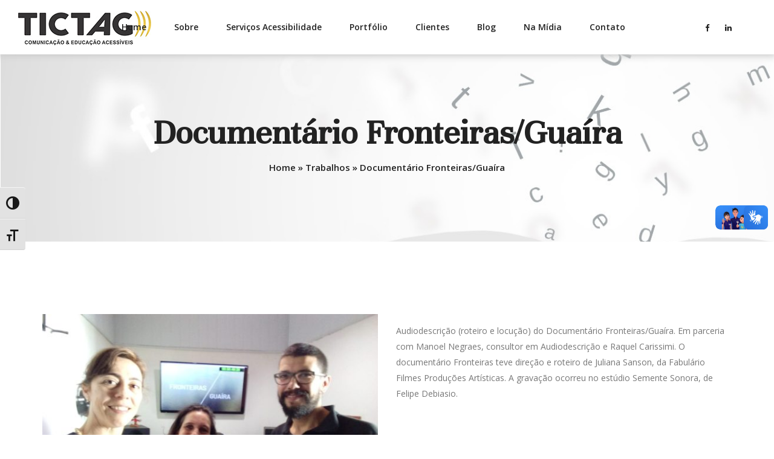

--- FILE ---
content_type: text/html; charset=UTF-8
request_url: https://www.brisateixeira.com/port/documentario-fronteiras-guaira/
body_size: 6095
content:
<!DOCTYPE html>
<!--[if IE 7]>
<html class="ie ie7" lang="pt-BR">
<![endif]-->
<!--[if IE 8]>
<html class="ie ie8" lang="pt-BR">
<![endif]-->
<!--[if !(IE 7) & !(IE 8)]><!-->
<html lang="pt-BR">
<!--<![endif]-->
<head>
	<meta charset="UTF-8">
	<meta http-equiv="X-UA-Compatible" content="IE=edge">
	<meta name="viewport" content="width=device-width, initial-scale=1">
	<meta name="viewport" content="width=device-width, initial-scale=1, maximum-scale=1">
	<title>Documentário Fronteiras/Guaíra - TICTAG</title>
	<link rel="profile" href="http://gmpg.org/xfn/11">
	<link rel="pingback" href="https://www.brisateixeira.com/xmlrpc.php">
	<link rel="stylesheet" type="text/css" media="all" href="https://www.brisateixeira.com/wp-content/themes/tictag_2018/style.css" />
	
	<meta name='robots' content='index, follow, max-image-preview:large, max-snippet:-1, max-video-preview:-1' />

	<!-- This site is optimized with the Yoast SEO plugin v16.9 - https://yoast.com/wordpress/plugins/seo/ -->
	<link rel="canonical" href="https://www.brisateixeira.com/port/documentario-fronteiras-guaira/" />
	<meta property="og:locale" content="pt_BR" />
	<meta property="og:type" content="article" />
	<meta property="og:title" content="Documentário Fronteiras/Guaíra - TICTAG" />
	<meta property="og:description" content="Clique na seta" />
	<meta property="og:url" content="https://www.brisateixeira.com/port/documentario-fronteiras-guaira/" />
	<meta property="og:site_name" content="TICTAG" />
	<meta property="article:modified_time" content="2022-02-07T16:55:19+00:00" />
	<meta property="og:image" content="http://www.brisateixeira.com/wp-content/uploads/2018/08/ESTUDIO-BRISA-TEIXEIRA-AUDIODESCRIÇÃO-AD-e1534312422534.jpeg" />
	<meta property="og:image:width" content="1024" />
	<meta property="og:image:height" content="576" />
	<meta name="twitter:card" content="summary_large_image" />
	<script type="application/ld+json" class="yoast-schema-graph">{"@context":"https://schema.org","@graph":[{"@type":"WebSite","@id":"https://www.brisateixeira.com/#website","url":"https://www.brisateixeira.com/","name":"TICTAG","description":"Comunica\u00e7\u00e3o &amp; Educa\u00e7\u00e3o Acess\u00edveis","potentialAction":[{"@type":"SearchAction","target":{"@type":"EntryPoint","urlTemplate":"https://www.brisateixeira.com/?s={search_term_string}"},"query-input":"required name=search_term_string"}],"inLanguage":"pt-BR"},{"@type":"ImageObject","@id":"https://www.brisateixeira.com/port/documentario-fronteiras-guaira/#primaryimage","inLanguage":"pt-BR","url":"https://www.brisateixeira.com/wp-content/uploads/2018/08/ESTUDIO-BRISA-TEIXEIRA-AUDIODESCRI\u00c7\u00c3O-AD-e1534312422534.jpeg","contentUrl":"https://www.brisateixeira.com/wp-content/uploads/2018/08/ESTUDIO-BRISA-TEIXEIRA-AUDIODESCRI\u00c7\u00c3O-AD-e1534312422534.jpeg","width":1024,"height":576,"caption":"Foto colorida. Brisa dentro do est\u00fadio. Est\u00e1 sentada. Usa fone de ouvido e segura na m\u00e3o esquerda folhas de papel. Fim da descri\u00e7\u00e3o."},{"@type":"WebPage","@id":"https://www.brisateixeira.com/port/documentario-fronteiras-guaira/#webpage","url":"https://www.brisateixeira.com/port/documentario-fronteiras-guaira/","name":"Document\u00e1rio Fronteiras/Gua\u00edra - TICTAG","isPartOf":{"@id":"https://www.brisateixeira.com/#website"},"primaryImageOfPage":{"@id":"https://www.brisateixeira.com/port/documentario-fronteiras-guaira/#primaryimage"},"datePublished":"2018-08-15T05:34:02+00:00","dateModified":"2022-02-07T16:55:19+00:00","breadcrumb":{"@id":"https://www.brisateixeira.com/port/documentario-fronteiras-guaira/#breadcrumb"},"inLanguage":"pt-BR","potentialAction":[{"@type":"ReadAction","target":["https://www.brisateixeira.com/port/documentario-fronteiras-guaira/"]}]},{"@type":"BreadcrumbList","@id":"https://www.brisateixeira.com/port/documentario-fronteiras-guaira/#breadcrumb","itemListElement":[{"@type":"ListItem","position":1,"name":"Home","item":"https://www.brisateixeira.com/"},{"@type":"ListItem","position":2,"name":"Trabalhos","item":"https://www.brisateixeira.com/port/"},{"@type":"ListItem","position":3,"name":"Document\u00e1rio Fronteiras/Gua\u00edra"}]}]}</script>
	<!-- / Yoast SEO plugin. -->


<link rel='dns-prefetch' href='//vlibras.gov.br' />
<link rel='dns-prefetch' href='//s.w.org' />
		<!-- This site uses the Google Analytics by ExactMetrics plugin v6.8.0 - Using Analytics tracking - https://www.exactmetrics.com/ -->
		<!-- Note: ExactMetrics is not currently configured on this site. The site owner needs to authenticate with Google Analytics in the ExactMetrics settings panel. -->
					<!-- No UA code set -->
				<!-- / Google Analytics by ExactMetrics -->
				<script type="text/javascript">
			window._wpemojiSettings = {"baseUrl":"https:\/\/s.w.org\/images\/core\/emoji\/13.1.0\/72x72\/","ext":".png","svgUrl":"https:\/\/s.w.org\/images\/core\/emoji\/13.1.0\/svg\/","svgExt":".svg","source":{"concatemoji":"https:\/\/www.brisateixeira.com\/wp-includes\/js\/wp-emoji-release.min.js?ver=5.8.12"}};
			!function(e,a,t){var n,r,o,i=a.createElement("canvas"),p=i.getContext&&i.getContext("2d");function s(e,t){var a=String.fromCharCode;p.clearRect(0,0,i.width,i.height),p.fillText(a.apply(this,e),0,0);e=i.toDataURL();return p.clearRect(0,0,i.width,i.height),p.fillText(a.apply(this,t),0,0),e===i.toDataURL()}function c(e){var t=a.createElement("script");t.src=e,t.defer=t.type="text/javascript",a.getElementsByTagName("head")[0].appendChild(t)}for(o=Array("flag","emoji"),t.supports={everything:!0,everythingExceptFlag:!0},r=0;r<o.length;r++)t.supports[o[r]]=function(e){if(!p||!p.fillText)return!1;switch(p.textBaseline="top",p.font="600 32px Arial",e){case"flag":return s([127987,65039,8205,9895,65039],[127987,65039,8203,9895,65039])?!1:!s([55356,56826,55356,56819],[55356,56826,8203,55356,56819])&&!s([55356,57332,56128,56423,56128,56418,56128,56421,56128,56430,56128,56423,56128,56447],[55356,57332,8203,56128,56423,8203,56128,56418,8203,56128,56421,8203,56128,56430,8203,56128,56423,8203,56128,56447]);case"emoji":return!s([10084,65039,8205,55357,56613],[10084,65039,8203,55357,56613])}return!1}(o[r]),t.supports.everything=t.supports.everything&&t.supports[o[r]],"flag"!==o[r]&&(t.supports.everythingExceptFlag=t.supports.everythingExceptFlag&&t.supports[o[r]]);t.supports.everythingExceptFlag=t.supports.everythingExceptFlag&&!t.supports.flag,t.DOMReady=!1,t.readyCallback=function(){t.DOMReady=!0},t.supports.everything||(n=function(){t.readyCallback()},a.addEventListener?(a.addEventListener("DOMContentLoaded",n,!1),e.addEventListener("load",n,!1)):(e.attachEvent("onload",n),a.attachEvent("onreadystatechange",function(){"complete"===a.readyState&&t.readyCallback()})),(n=t.source||{}).concatemoji?c(n.concatemoji):n.wpemoji&&n.twemoji&&(c(n.twemoji),c(n.wpemoji)))}(window,document,window._wpemojiSettings);
		</script>
		<style type="text/css">
img.wp-smiley,
img.emoji {
	display: inline !important;
	border: none !important;
	box-shadow: none !important;
	height: 1em !important;
	width: 1em !important;
	margin: 0 .07em !important;
	vertical-align: -0.1em !important;
	background: none !important;
	padding: 0 !important;
}
</style>
	<link rel='stylesheet' id='wp-block-library-css'  href='https://www.brisateixeira.com/wp-includes/css/dist/block-library/style.min.css?ver=5.8.12' type='text/css' media='all' />
<link rel='stylesheet' id='contact-form-7-css'  href='https://www.brisateixeira.com/wp-content/plugins/contact-form-7/includes/css/styles.css?ver=5.4.2' type='text/css' media='all' />
<link rel='stylesheet' id='ui-font-css'  href='https://www.brisateixeira.com/wp-content/plugins/wp-accessibility/toolbar/fonts/css/a11y-toolbar.css?ver=5.8.12' type='text/css' media='all' />
<link rel='stylesheet' id='ui-a11y-css'  href='https://www.brisateixeira.com/wp-content/plugins/wp-accessibility/toolbar/css/a11y.css?ver=5.8.12' type='text/css' media='all' />
<link rel='stylesheet' id='ui-fontsize.css-css'  href='https://www.brisateixeira.com/wp-content/plugins/wp-accessibility/toolbar/css/a11y-fontsize.css?ver=5.8.12' type='text/css' media='all' />
<link rel='stylesheet' id='wpa-style-css'  href='https://www.brisateixeira.com/wp-content/plugins/wp-accessibility/css/wpa-style.css?ver=5.8.12' type='text/css' media='all' />
<link rel='stylesheet' id='bootstrapcss-css'  href='https://www.brisateixeira.com/wp-content/themes/tictag_2018/css/bootstrap.css' type='text/css' media='all' />
<link rel='stylesheet' id='responsive-css'  href='https://www.brisateixeira.com/wp-content/themes/tictag_2018/css/responsive.css' type='text/css' media='all' />
<link rel='stylesheet' id='maincss-css'  href='https://www.brisateixeira.com/wp-content/themes/tictag_2018/css/style.css' type='text/css' media='all' />
<script type='text/javascript' src='https://vlibras.gov.br/app/vlibras-plugin.js?ver=1.0' id='vlibrasjs-js'></script>
<script type='text/javascript' id='vlibrasjs-js-after'>
try{vlibrasjs.load({ async: true });}catch(e){}
</script>
<script type='text/javascript' src='https://www.brisateixeira.com/wp-includes/js/jquery/jquery.min.js?ver=3.6.0' id='jquery-core-js'></script>
<script type='text/javascript' src='https://www.brisateixeira.com/wp-includes/js/jquery/jquery-migrate.min.js?ver=3.3.2' id='jquery-migrate-js'></script>
<link rel="https://api.w.org/" href="https://www.brisateixeira.com/wp-json/" /><link rel="EditURI" type="application/rsd+xml" title="RSD" href="https://www.brisateixeira.com/xmlrpc.php?rsd" />
<link rel="wlwmanifest" type="application/wlwmanifest+xml" href="https://www.brisateixeira.com/wp-includes/wlwmanifest.xml" /> 
<meta name="generator" content="WordPress 5.8.12" />
<link rel='shortlink' href='https://www.brisateixeira.com/?p=629' />
<link rel="alternate" type="application/json+oembed" href="https://www.brisateixeira.com/wp-json/oembed/1.0/embed?url=https%3A%2F%2Fwww.brisateixeira.com%2Fport%2Fdocumentario-fronteiras-guaira%2F" />
<link rel="alternate" type="text/xml+oembed" href="https://www.brisateixeira.com/wp-json/oembed/1.0/embed?url=https%3A%2F%2Fwww.brisateixeira.com%2Fport%2Fdocumentario-fronteiras-guaira%2F&#038;format=xml" />

<style type='text/css'>
	
		.wpa-visible-ltr#skiplinks a,  .wpa-visible-ltr#skiplinks a:visited { background-color: #fff; box-shadow:  0 0 2px 2px rgba(0, 0, 0, 0.2); clip: auto; color: #333; display: block; font-weight: 600; height: auto; line-height: normal; padding: 15px 23px 14px; position: absolute; left: 6px; top: 7px; text-decoration: none; text-transform: none; width: auto; z-index: 100000; }
		.wpa-visible-ltr#skiplinks a:active, .wpa-visible-ltr#skiplinks a:hover, .wpa-visible-ltr#skiplinks a:focus { background-color: #f1f1f1; box-shadow: 0 0 2px 2px rgba(0, 0, 0, 0.6); clip: auto; color: #0073aa; display: block; font-weight: 600; height: auto; line-height: normal; padding: 15px 23px 14px; position: absolute; left: 6px; top: 7px; text-decoration: none; text-transform: none; width: auto; z-index: 100000;  }
		
</style>	
	<link rel="shortcut icon" href="https://www.brisateixeira.com/wp-content/themes/tictag_2018/images/favicon.ico" type="image/x-icon">
	<link rel="icon" href="https://www.brisateixeira.com/wp-content/themes/tictag_2018/images/favicon.ico" type="image/x-icon">
	
</head>

<body class="port-template-default single single-port postid-629">
<div id="fb-root"></div>
<script>(function(d, s, id) {
  var js, fjs = d.getElementsByTagName(s)[0];
  if (d.getElementById(id)) return;
  js = d.createElement(s); js.id = id;
  js.src = 'https://connect.facebook.net/pt_BR/sdk.js#xfbml=1&version=v2.11';
  fjs.parentNode.insertBefore(js, fjs);
}(document, 'script', 'facebook-jssdk'));</script>

	<div class="header-top"></div>
	
	
	<!--Main Header-->
    <header class="main-header sticky-header">
        <div class="container-fluid clearfix">
            <div class="logo">
                <figure>
                    <a href="https://www.brisateixeira.com/" title="TICTAG"><img src="https://www.brisateixeira.com/wp-content/themes/tictag_2018/images/tictag-logo.jpg" alt="TICTAG"></a>
                </figure>
            </div>
            <nav class="main-menu">
                <div class="navbar-header">
                    <!-- Toggle Button -->      
                    <button type="button" class="navbar-toggle" data-toggle="collapse" data-target=".navbar-collapse">
                        <span class="icon-bar"></span>
                        <span class="icon-bar"></span>
                        <span class="icon-bar"></span>
                    </button>
                </div>           
                <div class="navbar-collapse collapse clearfix">
                    <ul class="navigation clearfix"><li><a href="https://www.brisateixeira.com/" title="Home">Home</a></li><li><a href="https://www.brisateixeira.com/sobre/" title="Sobre">Sobre</a></li><li><a href="https://www.brisateixeira.com/servicos/" title="Serviços acessibilidade">Serviços acessibilidade</a></li><li><a href="https://www.brisateixeira.com/portfolio/" title="Portfólio">Portfólio</a></li><li><a href="https://www.brisateixeira.com/clientes/" title="Clientes">Clientes</a></li><li><a href="https://www.brisateixeira.com/blog/" title="Blog">Blog</a></li><li><a href="https://www.brisateixeira.com/artigos/" title="Na mídia">Na mídia</a></li><li><a href="https://www.brisateixeira.com/contato/" title="Contato">Contato</a></li></ul>                </div>                    
            </nav>
			            <div class="link-button">
                <ul class="social-links">
                    					<li><a href="https://www.facebook.com/tictagcomunicacao/" target="_blank" title="Facebook"><i class="fa fa-facebook" aria-hidden="true"></i></a></li>
                    					<li><a href="https://www.linkedin.com/in/brisa-teixeira/" target="_blank" title="LinkedIn"><i class="fa fa-linkedin" aria-hidden="true"></i></a></li>
                                    </ul>
            </div>
			        </div>
    </header>
    <!--End Main Header -->
	
	
	 <!--Page Title-->
    <section class="page-title" style="background: url(https://www.brisateixeira.com/wp-content/uploads/2018/06/LETRAS-LIVROS-2.png);">
        <div class="container text-center">
            <div class="title">
                <h1>Documentário Fronteiras/Guaíra</h1>
            </div>
			<p id="breadcrumbs" class="title-manu"><span><span><a href="https://www.brisateixeira.com/">Home</a> » <span><a href="https://www.brisateixeira.com/port/">Trabalhos</a> » <span class="breadcrumb_last" aria-current="page">Documentário Fronteiras/Guaíra</span></span></span></span></p>        </div>
    </section>
    <!--End Page Title-->
	
	<!--Gallery Details-->
    <section class="gallery-details">
        <div class="container">
            <div class="col-lg-6 col-md-12 col-xs-12">
                
                    					<div class="image-box">
					<figure>
                        <a href="https://www.brisateixeira.com/wp-content/uploads/2018/08/ESTUDIO-BRISA-TEIXEIRA-AUDIODESCRIÇÃO-JU-SANSON-e1534310727262.jpeg" title="Ampliar" rel="galeria" class="lightbox-image"><img src="https://www.brisateixeira.com/wp-content/uploads/2018/08/ESTUDIO-BRISA-TEIXEIRA-AUDIODESCRIÇÃO-JU-SANSON-570x350.jpeg"></a>
                    </figure>
					</div>
					                
            </div>
            <div class="col-lg-6 col-md-12 col-xs-12">
                <div class="image-text">
                                        <div class="text">
						                        <p>Audiodescrição (roteiro e locução) do Documentário Fronteiras/Guaíra. Em parceria com Manoel Negraes, consultor em Audiodescrição e Raquel Carissimi. O documentário Fronteiras teve direção e roteiro de Juliana Sanson, da Fabulário Filmes Produções Artísticas. A gravação ocorreu no estúdio Semente Sonora, de Felipe Debiasio.</p>
<p>&nbsp;</p>
<p>&nbsp;</p>
                    </div>                        
                    <ul class="info">
						                        <li class="item">
                            <div class="link-btn">
                                <a href="https://www.brisateixeira.com/contato/" class="btn-style-one" title="Entre em contato">Entre em contato</a>
                            </div>
                        </li>                            
                    </ul>
                </div>
            </div>
        </div>
    </section>
    <!--End Gallery Details-->
	
	

	<!-- Contact Section -->
	    <section class="contact-section">
        <div class="container">
            <div class="row">
                <div class="col-lg-6 col-md-12 col-xs-12">
                    <div class="left-side">
                         <img src="https://www.brisateixeira.com/wp-content/uploads/2018/05/CAPA-BRISA-TEIXEIRA-770x295.png" alt="Entre em contato" class="img-responsive">
                    </div>
                </div>
                <div class="col-lg-6 col-md-12 col-xs-12">
                    <div class="right-side">
                        						<div class="text">
                            <p>Prestação de serviços na área de acessibilidade para pessoas com deficiência visual Audiodescrição (AD) e Legendagem para Surdos e Ensurdecidos (LSE).  Assessoria e Consultoria Editorial (preparação de originais, revisão crítica e ortográfica, ISBN, ficha catalográfica e direitos autorais). Assessoria de Imprensa na área editorial, educacional e gastronômica. Atualização de redes sociais.  </p>
                        </div>
						                        <ul>
							                            <li><i class="fa fa-map-marker" aria-hidden="true"></i>Rua Curupaitis, 704 - sala 302. CEP 80.310-180. Santa Quitéria - Curitiba-PR</li>
							                            <li><i class="fa fa-phone" aria-hidden="true"></i>41 9.9826-2030</li>
							                            <li><a href="mailto:brisateixeiraad@gmail.com" title="brisateixeiraad@gmail.com"><i class="fa fa-envelope" aria-hidden="true"></i>brisateixeiraad@gmail.com</a></li>
							                        </ul>
                    </div>
                </div>
            </div>
        </div>
    </section>
    <!-- End Contact Section -->
	
	<!--Subscribe Section-->
	    <section class="subscribe-section">
        <div class="container">
            <div class="text-area">
                <ul class="social-links text-center">
                    					<li><a href="https://www.facebook.com/tictagcomunicacao/" target="_blank" title="Facebook"><i class="fa fa-facebook" aria-hidden="true"></i></a></li>
                    					<li><a href="https://www.linkedin.com/in/brisa-teixeira/" target="_blank" title="LinkedIn"><i class="fa fa-linkedin" aria-hidden="true"></i></a></li>
                                    </ul>
            </div>                
        </div>
    </section>
	    <!--End Subscribe Section-->
	
	<!--main-footer-->
    <footer class="footer-bottom">
        <div class="container clearfix">
            <div class="left-side pull-left">
                <img src="https://www.brisateixeira.com/wp-content/themes/tictag_2018/images/tictag-logo.jpg" alt="TICTAG">
            </div>
            <div class="copyright-text pull-right">
                <p>© 2018 Tic Tag. Todos os direitos reservados.</p>
            </div>
        </div>
    </footer>
    <!--End main-footer-->

</div>
<!--End pagewrapper-->

    <div vw class="enabled">
      <div vw-access-button class="active"></div>
        <div vw-plugin-wrapper>
      <div class="vw-plugin-top-wrapper"></div>
    </div>
  </div>
  <script>
    new window.VLibras.Widget('https://vlibras.gov.br/app');
  </script>
  <script type='text/javascript' src='https://www.brisateixeira.com/wp-includes/js/dist/vendor/regenerator-runtime.min.js?ver=0.13.7' id='regenerator-runtime-js'></script>
<script type='text/javascript' src='https://www.brisateixeira.com/wp-includes/js/dist/vendor/wp-polyfill.min.js?ver=3.15.0' id='wp-polyfill-js'></script>
<script type='text/javascript' id='contact-form-7-js-extra'>
/* <![CDATA[ */
var wpcf7 = {"api":{"root":"https:\/\/www.brisateixeira.com\/wp-json\/","namespace":"contact-form-7\/v1"}};
/* ]]> */
</script>
<script type='text/javascript' src='https://www.brisateixeira.com/wp-content/plugins/contact-form-7/includes/js/index.js?ver=5.4.2' id='contact-form-7-js'></script>
<script type='text/javascript' id='wpa-toolbar-js-extra'>
/* <![CDATA[ */
var wpa = {"location":"body","is_rtl":" ltr","is_right":" left","responsive":"a11y-non-responsive ","contrast":"Alternar Alto Contraste","grayscale":"Alternar Escala de Cinza","fontsize":"Alternar Tamanho da Fonte","enable_grayscale":"false","enable_fontsize":"true","enable_contrast":"true"};
/* ]]> */
</script>
<script type='text/javascript' src='https://www.brisateixeira.com/wp-content/plugins/wp-accessibility/js/wpa-toolbar.js?ver=1.0' id='wpa-toolbar-js'></script>
<script type='text/javascript' id='ui-a11y-js-extra'>
/* <![CDATA[ */
var wpa11y = {"path":"https:\/\/www.brisateixeira.com\/wp-content\/plugins\/wp-accessibility\/toolbar\/css\/a11y-contrast.css"};
/* ]]> */
</script>
<script type='text/javascript' src='https://www.brisateixeira.com/wp-content/plugins/wp-accessibility/toolbar/js/a11y.js?ver=1.0' id='ui-a11y-js'></script>
<script type='text/javascript' id='longdesc.button-js-extra'>
/* <![CDATA[ */
var wparest = {"url":"https:\/\/www.brisateixeira.com\/wp-json\/wp\/v2\/media","text":"<span>Long Description<\/span>"};
/* ]]> */
</script>
<script type='text/javascript' src='https://www.brisateixeira.com/wp-content/plugins/wp-accessibility/js/longdesc.button.js?ver=1.0' id='longdesc.button-js'></script>
<script type='text/javascript' src='https://www.brisateixeira.com/wp-content/plugins/wp-accessibility/js/current-menu-item.js?ver=1.0' id='current.menu-js'></script>
<script type='text/javascript' src='https://www.brisateixeira.com/wp-content/themes/tictag_2018/js/bootstrap.min.js' id='bootstrapjs-js'></script>
<script type='text/javascript' src='https://www.brisateixeira.com/wp-content/themes/tictag_2018/js/jquery.fancybox.pack.js' id='fancyboxjs-js'></script>
<script type='text/javascript' src='https://www.brisateixeira.com/wp-content/themes/tictag_2018/js/jquery.fancybox-media.js' id='fancyboxjmedia-js'></script>
<script type='text/javascript' src='https://www.brisateixeira.com/wp-content/themes/tictag_2018/js/html5lightbox.js' id='lightboxjs-js'></script>
<script type='text/javascript' src='https://www.brisateixeira.com/wp-content/themes/tictag_2018/js/isotope.js' id='isotope-js'></script>
<script type='text/javascript' src='https://www.brisateixeira.com/wp-content/themes/tictag_2018/assets/revolution/js/jquery.themepunch.tools.min.js' id='revtools-js'></script>
<script type='text/javascript' src='https://www.brisateixeira.com/wp-content/themes/tictag_2018/assets/revolution/js/jquery.themepunch.revolution.min.js' id='revmain-js'></script>
<script type='text/javascript' src='https://www.brisateixeira.com/wp-content/themes/tictag_2018/assets/revolution/js/extensions/revolution.extension.actions.min.js' id='revactions-js'></script>
<script type='text/javascript' src='https://www.brisateixeira.com/wp-content/themes/tictag_2018/assets/revolution/js/extensions/revolution.extension.carousel.min.js' id='revcarousel-js'></script>
<script type='text/javascript' src='https://www.brisateixeira.com/wp-content/themes/tictag_2018/assets/revolution/js/extensions/revolution.extension.kenburn.min.js' id='revkenburn-js'></script>
<script type='text/javascript' src='https://www.brisateixeira.com/wp-content/themes/tictag_2018/assets/revolution/js/extensions/revolution.extension.layeranimation.min.js' id='revlayer-js'></script>
<script type='text/javascript' src='https://www.brisateixeira.com/wp-content/themes/tictag_2018/assets/revolution/js/extensions/revolution.extension.migration.min.js' id='revmigration-js'></script>
<script type='text/javascript' src='https://www.brisateixeira.com/wp-content/themes/tictag_2018/assets/revolution/js/extensions/revolution.extension.navigation.min.js' id='revnav-js'></script>
<script type='text/javascript' src='https://www.brisateixeira.com/wp-content/themes/tictag_2018/assets/revolution/js/extensions/revolution.extension.parallax.min.js' id='revparallax-js'></script>
<script type='text/javascript' src='https://www.brisateixeira.com/wp-content/themes/tictag_2018/assets/revolution/js/extensions/revolution.extension.slideanims.min.js' id='revanims-js'></script>
<script type='text/javascript' src='https://www.brisateixeira.com/wp-content/themes/tictag_2018/assets/revolution/js/extensions/revolution.extension.video.min.js' id='revvideo-js'></script>
<script type='text/javascript' src='https://www.brisateixeira.com/wp-content/themes/tictag_2018/js/owl.carousel.min.js' id='owlcarousel-js'></script>
<script type='text/javascript' src='https://www.brisateixeira.com/wp-content/themes/tictag_2018/js/validate.js' id='validate-js'></script>
<script type='text/javascript' src='https://www.brisateixeira.com/wp-content/themes/tictag_2018/js/wow.js' id='wow-js'></script>
<script type='text/javascript' src='https://www.brisateixeira.com/wp-content/themes/tictag_2018/js/jquery.appear.js' id='appear-js'></script>
<script type='text/javascript' src='https://www.brisateixeira.com/wp-content/themes/tictag_2018/js/jquery.countTo.js' id='countto-js'></script>
<script type='text/javascript' src='https://www.brisateixeira.com/wp-content/themes/tictag_2018/js/script.js' id='mainjs-js'></script>
<script type='text/javascript' src='https://www.brisateixeira.com/wp-includes/js/wp-embed.min.js?ver=5.8.12' id='wp-embed-js'></script>

<script type='text/javascript'>
//<![CDATA[
(function( $ ) { 'use strict';
	
	$('a').removeAttr('target');
	
	$('input,a,select,textarea,button').removeAttr('tabindex');
	
}(jQuery));
//]]>
</script>
</body>
</html>


--- FILE ---
content_type: text/css
request_url: https://www.brisateixeira.com/wp-content/themes/tictag_2018/style.css
body_size: 106
content:
/*
Theme Name: TicTag
Description: Tema desenvolvido para o site TicTag.
Version: 1.0
Text Domain: tictag

*/


--- FILE ---
content_type: text/css
request_url: https://www.brisateixeira.com/wp-content/themes/tictag_2018/css/responsive.css
body_size: 1231
content:
/*  Theme HTML Template */

@media only screen and (min-width: 768px){
	.main-menu .navigation > li > ul,
	.main-menu .navigation > li > ul > li > ul{
		display:block !important;
		visibility:hidden;
		opacity:0;
	}
}

@media only screen and (max-width: 1200px){
	.blog-section.style-three .right-side{
		margin-left: 0px !important;
	}
}

@media only screen and (max-width: 1199px){
	.main-header .logo {
	    position: relative !important;
	    top: 20px;
	    left: 0px !important;
	    margin-bottom: 20px;
	    display: block;
	    text-align: center;
	}
	.main-header {
		padding: 0px !important;
	}
	.main-header .main-menu {
	    text-align: left !important;
	}
	.main-header .link-button {
	    top: 90px !important;
	    right: 20px !important;
	}
	.gallery-section .item{
		margin: 0px !important;
	}
	.testimonials-section .item .text-area{
		margin-bottom: 40px;
	}
	.gallery-section .item{
		margin-bottom: 20px !important;
	}
	.choose-us .causes-progress{
		margin-top: 40px;
		margin-left: 0px !important;
	}
	.contact-section .right-side{
		margin-top: 20px;
		margin-left: 0px !important;
	}
	.blog-section.style-three .right-side{
		margin-top: 40px !important;
	}
}

@media only screen and (max-width: 991px){
	.fact-counter .counter-column:nth-child(2) .item:before{
		display: none;
	}
	.testimonials-section .owl-nav{
		display: none;
	}
}

@media only screen and (max-width: 810px){
	.main-header .logo{
		position: relative !important;
		text-align: left !important;
	}
	.main-header .link-button{
		top: 32px !important;
	}
}
@media only screen and (max-width: 767px){
	.main-header .main-menu{
		position: absolute !important;
		top: 0px !important;
	}
	.main-header .link-button{
		top: 25px !important;
	}
	.main-header .logo{
		position: relative !important;
		text-align: center !important;
		top: 10px !important;
	}

	.rev_slider_wrapper .image-6{
		display: none !important;
	}
	.fact-counter .item:before{
		display: none !important;
	}
	.main-header{
		padding: 10px 50px !important;
	}
	.main-menu .navbar-header{
		position:relative;
		float:none;
		display: block;
		text-align: right;
		width:100%;
		padding:12px 0px;
		z-index:12;
	}
	.main-menu .navbar-header .navbar-toggle {
	    display: block;
	    border: 1px solid #ffffff;
	    float: left;
	    height: 50px;
	    width: 50px;
	    padding-left: 12px;
	    text-align: center;
	    margin: 0px 0px 0px 0px;
	    border-radius: 0px;
	    background: #222222;
	}	
	.main-menu .navbar-header .navbar-toggle .icon-bar{
		background:#ffffff;	
	}	
	.main-menu .navbar-collapse > .navigation{
		float:none !important;
		width: 100% !important;
		border: 1px solid #000000;
	}
	.main-menu .navbar-collapse > .navigation > li{
		margin:0px !important;
		float:none !important;
		width:100%;
		padding-right: 0px !important;
	}	
	.main-menu .navigation > li > a,
	.main-menu .navigation > li > ul:before{
		border:none;	
	}	
	.main-menu .navbar-collapse > .navigation > li > a{
		padding:10px 10px !important;
		border:none !important;
	}	
	.main-menu .navigation li.dropdown > a:after,
	.main-menu .navigation > li.dropdown > a:before,
	.main-menu .navigation > li > ul > li > a::before,
	.main-menu .navigation > li > ul > li > ul > li > a::before{
		color:#ffffff !important;
		right:15px;
		font-size:16px;
		display:none !important;
	}	
	.main-menu .navbar-collapse > .navigation > li > ul,
	.main-menu .navbar-collapse > .navigation > li > ul > li > ul{
		position:relative;
		border:none;
		float:none;
		visibility:visible;
		opacity:1;
		display:none;
		margin:0px;
		left:auto !important;
		right:auto !important;
		top:auto !important;
		width:100%;
		background:#e4b700;
		-webkit-border-radius:0px;
		-ms-border-radius:0px;
		-o-border-radius:0px;
		-moz-border-radius:0px;
		border-radius:0px;
		transition:none !important;
		-webkit-transition:none !important;
		-ms-transition:none !important;
		-o-transition:none !important;
		-moz-transition:none !important;
	}		
	.main-menu .navbar-collapse > .navigation > li > ul,
	.main-menu .navbar-collapse > .navigation > li > ul > li > ul{
		border-top:1px solid rgba(255,255,255,1) !important;	
	}	
	.main-menu .navbar-collapse > .navigation > li,
	.main-menu .navbar-collapse > .navigation > li > ul > li,
	.main-menu .navbar-collapse > .navigation > li > ul > li > ul > li{
		border-top: 1px solid rgb(57, 51, 51) !important;
		opacity:1 !important;
		top:0px !important;
		left:0px !important;
		visibility:visible !important;
	}	
	.main-menu .navbar-collapse > .navigation > li:first-child{
		border:none;	
	}	
	.main-menu .navbar-collapse > .navigation > li > a,
	.main-menu .navbar-collapse > .navigation > li > ul > li > a,
	.main-menu .navbar-collapse > .navigation > li > ul > li > ul > li > a{
		padding: 15px 10px !important;
		line-height: 22px;
		color:#ffffff;
		background: #000000;
		text-align: left;
	}	
	.main-menu .navbar-collapse > .navigation > li > a:hover,
	.main-menu .navbar-collapse > .navigation > li > a:active,
	.main-menu .navbar-collapse > .navigation > li > a:focus{
		background: #1cc9ce;
	}	
	.main-menu .navbar-collapse > .navigation > li:hover > a,
	.main-menu .navbar-collapse > .navigation > li > ul > li:hover > a,
	.main-menu .navbar-collapse > .navigation > li > ul > li > ul > li:hover > a,
	.main-menu .navbar-collapse > .navigation > li.current > a,
	.main-menu .navbar-collapse > .navigation > li.current-menu-item > a{
		background: #ffffff;
		color: #222222!important;
	}
	.main-menu .navbar-collapse > .navigation li.dropdown:after,
	.main-menu .navigation > li > ul:before{
		display:none !important;	
	}
	.main-menu .navbar-collapse > .navigation li.dropdown .dropdown-btn {
	    display: block;
	    position: absolute;
	    right: 15px;
	    top: 12px;
	    color: #ffffff;
	}
	.main-menu .navbar-collapse > .navigation li.current .dropdown-btn,
	.main-menu .navbar-collapse > .navigation li:hover .dropdown-btn{
		color: #222222;
	}
}

@media only screen and (max-width: 600px){
	.main-header .link-button{
		display: none;
	}
	.main-header .main-menu{
		left: 10px !important;
	}
	.main-header .logo{
		right: 20px !important;
		text-align: right;
	}
	.rev_slider_wrapper .image-4{
		display: none !important;
	}
	.rev_slider_wrapper .image-6{
		display: none !important;
	}
	.post-filter li{
		margin-bottom: 10px;
		display: block !important;
	}
	.post-filter li span{
		padding-left: 0px !important;
	}
}
@media only screen and (max-width: 400px){
	.rev_slider_wrapper .image-4{
		display: none !important;
	}
	.fact-counter .item:before{
		display: none;
	}
	.footer-bottom .copyright-text{
		float: left !important;
	}
}

--- FILE ---
content_type: text/css
request_url: https://www.brisateixeira.com/wp-content/themes/tictag_2018/css/style.css
body_size: 6386
content:
/* Digency HTML5 Template */


/************ TABLE OF CONTENTS ***************

1.  Google Fonts
2.  Reset
3.  Global
4.  Scroll To Top
5.  Preloader
6.  Search Popup
7.  Main Header
8.  Rev Slider Wrapper
9.  Wellcome Section
10. Fact Counter Section
11. Testimonials Section
12. Gallery Section / Style Two / Style Three
13. Choose Us
14. Cta Section
15. Team Section / Style Two
16. Sponsors Logos Style
17. Blog Section / Style Two / Style Three
18. Contact Section / Style Two
19. Map Section
20. Subscribe Section / Style Two
21. Footer Bottom
22. Page Title
23. Gallery Details

**********************************************/


/*** 

====================================================================
	Google Fonts
====================================================================

***/

@import url('https://fonts.googleapis.com/css?family=Open+Sans:400,400i,600');
@import url('https://fonts.googleapis.com/css?family=Unna');


/*** 

====================================================================
	Reset
====================================================================

***/

@import url('font-awesome.min.css');
@import url('flaticon.css');
@import url('animate.css');
@import url('owl.css');
@import url('bootstrap.min.css');
@import url('jquery.bxslider.css');
@import url('jquery-ui.css');
@import url(../assets/revolution/css/settings.css);
@import url(../assets/revolution/css/layers.css);
@import url(../assets/revolution/css/navigation.css);
@import url('jquery.fancybox.css');
@import url('hover.css');


@media (min-width:1200px) {
  .container {
    padding: 0px;
  }
}

* {
	margin:0px;
	padding:0px;
	border:none;
	outline:none;
}

/*** 

====================================================================
	Global style
====================================================================

***/

body {
	font-size:15px;
	color:#777777;
	line-height:1.8em;
	font-weight:400;
	background:#ffffff;
	background-size:cover;
	background-repeat:no-repeat;
	background-position:center top;
	-webkit-font-smoothing: antialiased;
}
.page-wrapper{
	overflow: hidden;
}
a{
	text-decoration:none;
	cursor:pointer;
	font-family: 'Open Sans', sans-serif;
}
a:hover,a:focus,a:visited{
	text-decoration:none;
	outline:none;
}
h1,h2,h3,h4,h5,h6{
	margin:0px;
	font-family: 'Unna', serif;
}
input,button,select,textarea{
	font-family: 'Open Sans', sans-serif;
}
p{
	position:relative;
	font-size: 14px;
	line-height:1.8em;
	font-family: 'Open Sans', sans-serif;
}
.strike-through{
	text-decoration:line-through;	
}
.auto-container{
	position:static;
	max-width:1200px;
	padding:0px 15px;
	margin:0 auto;
}
.small-container{
	max-width:680px;
	margin:0 auto;
}
.page-wrapper{
	position:relative;
	margin:0 auto;
	width:100%;
	min-width:300px;	
}
ul,li{
	list-style:none;
	padding:0px;
	margin:0px;
	font-family: 'Open Sans', sans-serif;
}
.anim-3,.anim-3-all *{
	transition:all 0.3s ease;
	-moz-transition:all 0.3s ease;
	-webkit-transition:all 0.3s ease;
	-ms-transition:all 0.3s ease;
	-o-transition:all 0.3s ease;	
}
.anim-5,.anim-5-all *{
	transition:all 0.5s ease;
	-moz-transition:all 0.5s ease;
	-webkit-transition:all 0.5s ease;
	-ms-transition:all 0.5s ease;
	-o-transition:all 0.5s ease;	
}
.anim-7,.anim-7-all *{
	transition:all 0.7s ease;
	-moz-transition:all 0.7s ease;
	-webkit-transition:all 0.7s ease;
	-ms-transition:all 0.7s ease;
	-o-transition:all 0.7s ease;	
}
::-webkit-input-placeholder { /* WebKit, Blink, Edge */
    color:    #222222;
}
:-moz-placeholder { /* Mozilla Firefox 4 to 18 */
   color:    #222222;
   opacity:  1;
}
::-moz-placeholder { /* Mozilla Firefox 19+ */
   color:    #222222;
   opacity:  1;
}
:-ms-input-placeholder { /* Internet Explorer 10-11 */
   color:    #222222;
}
::-ms-input-placeholder { /* Microsoft Edge */
   color:    #222222;
}
.btn-style-one{
	font-size: 14px;
	color: #222222;
	line-height: 29px;
	font-weight: 600;
	padding: 8px 24px;
	letter-spacing: 1px;
	text-transform: uppercase;
	display: inline-block;
	/*transition:all 0.5s ease;
	-moz-transition:all 0.5s ease;
	-webkit-transition:all 0.5s ease;
	-ms-transition:all 0.5s ease;
	-o-transition:all 0.5s ease;*/
	border: 1px solid transparent;
	/*background: #222222;*/
	background: #dab83c;
	background: -moz-linear-gradient(top, #dab83c 0%, #ecd44e 50%, #dab83c 100%);
	background: -webkit-linear-gradient(top, #dab83c 0%,#ecd44e 50%,#dab83c 100%);
	background: linear-gradient(to bottom, #dab83c 0%,#ecd44e 50%,#dab83c 100%);
	filter: progid:DXImageTransform.Microsoft.gradient( startColorstr='#dab83c', endColorstr='#dab83c',GradientType=0 );
	
}
.btn-style-one:hover{
	color: #222222;
	border: 1px solid #dab83c;
	background: #dab83c;
	/*transition:all 0.5s ease;
	-moz-transition:all 0.5s ease;
	-webkit-transition:all 0.5s ease;
	-ms-transition:all 0.5s ease;
	-o-transition:all 0.5s ease;*/
}
.section-title {
	position: relative;
}
.section-title:before {
	position: absolute;
	bottom: 0px;
	left: 50%;
	width: 50px;
	height: 2px;
	content: '';
	background: #dab83c;
	margin-left: -25px;
}
.section-title h2{
	font-size: 46px;
	font-weight: 400;
	line-height: 65px;
	color: #222222;
	padding-bottom: 15px;
}
.section-title h2 strong {color:#e4b656;}
.section-title p{
	font-size: 17px;
	font-weight: 400;
	line-height: 28px;
	color: #777777;
}

div.paginacao {margin-top:50px; text-align:center;}
	div.paginacao .wp-pagenavi {display:inline-block; overflow:hidden;}
	div.paginacao span.pages {display:none;}
	div.paginacao a,
	div.paginacao span.extend {display:inline-block; font-size:14px; color:#000; text-decoration:none; margin:0 5px; padding:0 10px; line-height:30px;}
	div.paginacao a:hover {color:#FFF; background:#000;}
	div.paginacao span.current {display:inline-block; font-size:14px; color:#FFF; margin:0 5px; line-height:30px; background:#000; padding:0 10px}

/*** 

====================================================================
	Preloader style
====================================================================

***/

.preloader{ 
	position:fixed; 
	left:0px; 
	top:0px; 
	height:100%; 
	width: 100%; 
	z-index:99999; 
	background-color:#ffffff; 
	background-position:center center; 
	background-repeat:no-repeat; 
	background-image:url(../images/icons/preloader.gif);
}

/*** 

====================================================================
	Scroll To Top style
====================================================================

***/

.scroll-to-top{
	position:fixed;
	bottom: 160px;
	right: 70px;
	color:#ffffff;
	font-size:24px;
	line-height: 40px;
	width: 45px;
	height: 45px;
	border: 1px solid #000000;
	background: #000000;
	text-align:center;
	z-index:100;
	cursor:pointer;
	display:none;
	transition:all 500ms ease;
	-moz-transition:all 500ms ease;
	-webkit-transition:all 500ms ease;
	-ms-transition:all 500ms ease;
	-o-transition:all 500ms ease;
}
.scroll-to-top:hover {
    background: #ffffff;
    color: #000000;
    border-color: #000000;
    transition: all 500ms ease;
}


/*** 

====================================================================
  Search Popup
====================================================================

***/

.search_option {
	position: relative;
	float: left;
	margin-right: 20px;
}
.search_option:before{
	position: absolute;
	content: '';
	height: 17px;
	top: 6px;
	right: -20px;
	border-right: 2px solid #dedede;
}
.search_option span{
	color: #222222;
	font-size: 14px;
}
.search-popup {
  position: fixed;
  left: 0px;
  top: -100%;
  width: 100%;
  height: 100%;
  background: rgba(0, 0, 0, 0.80);
  z-index: 9999;
  visibility: hidden;
  opacity: 0;
  overflow: auto;
  transition: all 700ms ease;
  -moz-transition: all 700ms ease;
  -webkit-transition: all 700ms ease;
  -ms-transition: all 700ms ease;
   -o-transition: all 700ms ease;
}
.search-popup.popup-visible {
  top: 0;
  visibility: visible;
  opacity: 1;
}
.search-popup .close-search {
  position: absolute;
  right: 25px;
  top: 25px;
  font-size: 20px;
  color: #ffffff;
  cursor: pointer;
  z-index: 5;
}
.search-popup .close-search:hover {
  opacity: 0.70;
}
.search-popup .search-form {
  position: relative;
  padding: 0px 15px 50px;
  padding-top: 200px;
  max-width: 1024px;
  margin: 0 auto;
}
.search-popup .search-form fieldset {
  position: relative;
  border: 5px solid rgb(255, 255, 255);
  -webkit-border-radius: 12px;
  -ms-border-radius: 12px;
  -o-border-radius: 12px;
  -moz-border-radius: 12px;
  border-radius: 12px;
}
.search-popup .search-form fieldset input[type="search"],
.search-popup .search-form fieldset input.form-control {
  position: relative;
  height: 70px;
  padding: 20px 220px 20px 30px;
  background: #ffffff;
  line-height: 30px;
  font-size: 24px;
  color: #233145;
  -webkit-border-radius: 7px;
  -ms-border-radius: 7px;
  -o-border-radius: 7px;
  -moz-border-radius: 7px;
  border-radius: 7px;
}
.search-popup .search-form fieldset input[type="submit"] {
  position: absolute;
  display: block;
  right: 0px;
  top: 0px;
  text-align: center;
  width: 220px;
  padding: 20px 10px 20px 10px;
  color: #ffffff;
  background: #0b4696;
  line-height: 30px;
  height: 70px;
  font-size: 20px;
  text-transform: uppercase;
  -moz-border-radius: 0px 7px 7px 0px;
  -ms-border-radius: 0px 7px 7px 0px;
  -o-border-radius: 0px 7px 7px 0px;
  -webkit-border-radius: 0px 7px 7px 0px;
  border-radius: 0px 7px 7px 0px;
}
.search-popup .search-form fieldset input[type="submit"]:hover {
  background: #334551;
  color: #ffffff;
}
.search-popup h3 {
  font-size: 28px;
  color: #ffffff;
  margin-bottom: 30px;
  text-align: center;
  letter-spacing: 1px;
}
.search-popup .recent-searches {
  font-size: 14px;
  color: #ffffff;
  text-align: center;
}
.search-popup .recent-searches li {
  display: inline-block;
  margin: 0px 10px 10px 0px;
}
.search-popup .recent-searches li a {
  display: block;
  line-height: 24px;
  border: 1px solid #ffffff;
  padding: 8px 20px;
  font-size: 15px;
  color: #ffffff;
  border-radius: 3px;
}
.search-popup .recent-searches li a:hover {
  color: #0b4696;
  border-color: #0b4696;
}

/*** 

====================================================================
	Main Header
====================================================================

***/

@-webkit-keyframes menu_sticky {
    0%   {margin-top:-150px;}
    50%  {margin-top: -130px;}
    100% {margin-top: 0;}
}
@keyframes menu_sticky {
    0%   {margin-top:-150px;}
    50%  {margin-top: -130px;}
    100% {margin-top: 0;}
}
.main-header{
	position:relative;
	width:100%;
	z-index: 300;
	padding: 0px 70px;
	transition:all 500ms ease;
	-moz-transition:all 500ms ease;
	-webkit-transition:all 500ms ease;
	-ms-transition:all 500ms ease;
	-o-transition:all 500ms ease;
	box-shadow: 0 0 11px 3px #cccccc;
}
.fixed-header{
	position:fixed;
	top: 0px;
	left: 0px;
	z-index: 300;
	background: #ffffff;
	transition:all 500ms ease;
	-webkit-animation-name: menu_sticky;
	animation-name: menu_sticky;
	-webkit-animation-duration: 0.60s;
	animation-duration: 0.60s;
	-webkit-animation-timing-function: ease-out;
	animation-timing-function: ease-out;
	box-shadow: 0px 3px 20px 0px rgba(32, 30, 30, 0.8);
}
.main-header .logo{
	position: absolute;
	top: 18px;
	left: 30px;
}
.main-header .main-menu{
	text-align: center;
	display: block;
}
.main-header .link-button{
	position: absolute;
	right: 70px;
	top: 32px;
}
.main-menu .navbar-collapse{
	padding:0px;	
}
.main-menu .navigation{
	position:relative;
	margin:0px;
}
.main-menu .navigation > li{
	position:relative;
	text-align: left;
	padding-right: 10px;
	margin-right: 36px;
	display: inline-block;
}
.main-menu .navigation > .current ul li a{
	color: #ffffff;
}
.main-menu .navigation > li:hover ul,
.main-menu .navigation > .current ul{
	border-bottom: 1px solid #0b4696;
}
.main-menu .navigation > li > a{
	position:relative;
	display:block;
	font-size: 14px;
	color:#222222;
	line-height: 26px;
	font-weight:600;
	opacity:1;
	padding: 32px 0px;
	text-transform: capitalize;
	transition:all 500ms ease;
	font-family: 'Open Sans', sans-serif;
	-moz-transition:all 500ms ease;
	-webkit-transition:all 500ms ease;
	-ms-transition:all 500ms ease;
	-o-transition:all 500ms ease;
}
.main-menu .navigation > li > ul{
	position:absolute;
	left:0px;
	top: 150%;
	width:220px;
	padding:0px;
	z-index:1;
	display:none;
	background: #222222;
	border-top: 2px solid #222222;
	transition:all 500ms ease;
	-moz-transition:all 500ms ease;
	-webkit-transition:all 500ms ease;
	-ms-transition:all 500ms ease;
	-o-transition:all 500ms ease;
}
.main-menu .navigation > li > ul > li{
	position:relative;
	width:100%;
	text-align: left;
	border-bottom: 1px solid #e5e5e5;
}
.main-menu .navigation > li > ul > li:last-child{
	border-bottom:none;	
}
.main-menu .navigation > li > ul > li > a{
	position:relative;
	display:block;
	line-height: 26px;
	font-weight: 600;
	font-size: 12px;
	text-transform: capitalize;
	color: #ffffff;
	background: #222222;
	padding: 6px 15px;
	transition:all 500ms ease;
	font-family: 'Open Sans', sans-serif;
	-moz-transition:all 500ms ease;
	-webkit-transition:all 500ms ease;
	-ms-transition:all 500ms ease;
	-o-transition:all 500ms ease;
}
.main-menu .navigation > li > ul > li > a:hover{
	color: #222222;
	background: #ffffff;
	transition:all 500ms ease;
}
.main-menu .navigation > li.dropdown:hover > ul{
	visibility:visible;
	opacity:1;
	top: 100%;
	transition:all 500ms ease;
}
.main-menu .navbar-collapse > ul li.dropdown .dropdown-btn{
	display:block;
	position: absolute;
	right: -5px;
	top: 32px;
	font-size: 15px;
}
.link-button .social-links{
	display: inline-block;
}
.link-button .search_option{
	margin-left: 40px;
	display: inline-block;
}
.link-button .social-links li{
	display: inline-block;
}
.link-button .social-links li i{
	font-size: 13px;
	color: #222222;
	line-height: 26px;
	margin-left: 22px;
}

/*** 
=============================================
    Rev Slider Wrapper
=============================================
***/

.rev_slider_wrapper {
    position: relative;
    overflow: hidden;
    background: #f5f5f5;
}
.rev_slider_wrapper h1,
.rev_slider_wrapper h2 {
    position: relative;
    color: #222222;
    font-size: 28px;
    line-height: 28px;
    padding-bottom: 15px;
}

.rev_slider_wrapper p {
    position: relative;
    color: #222222;
    font-size: 14px;
    margin-bottom: 25px;
}
@media only screen and (min-width : 992px) {	
	.rev_slider_wrapper h1,
	.rev_slider_wrapper h2 {
		font-size: 60px;
		line-height: 70px;
		padding-bottom: 20px;
	}
	.rev_slider_wrapper p {
		 font-size: 16px;
	}
}

/*** 

====================================================================
	Wellcome Section
====================================================================

***/

.wellcome-section{
	padding: 110px 0px 70px;
}
.wellcome-section .section-title{
	margin-bottom: 70px;
}
.wellcome-section .item-holder{
	padding: 0px 25px;
	margin-bottom: 40px;
}
.wellcome-section .icon-box{
	position: relative;
	width: 100px;
	height: 100px;
	border-radius: 50%;
	text-align: center;
	line-height: 116px;
	display: inline-block;
	border: 1px solid #e6e6e6;
}
.wellcome-section .icon-box i:before{
	font-size: 45px;
	color: #000000;
}
.wellcome-section h5{
	font-size: 22px;
	line-height: 32px;
	color: #222222;
	font-weight: 600;
	padding: 25px 0px;
	font-family: 'Open Sans', sans-serif;
}
.wellcome-section p{
	font-size: 14px;
	line-height: 26px;
	font-weight: 400;
	color: #777777;
	padding-bottom: 25px;
}

/*** 

====================================================================
    Fact Counter Section
====================================================================

***/

.fact-counter{
    position:relative;
    padding: 75px 0px 30px;
    background-repeat:no-repeat;
    background-size:cover;
    background-position:center center;
    overflow:hidden;
    background: #282e35;
}
.fact-counter .auto-container{
    position:relative;
    z-index:1;
}
.fact-counter .column{
    position:relative;
    margin-bottom:40px;
    z-index:5;
}
.fact-counter .item {
	position: relative;
	padding: 15px 40px;
}
.fact-counter .item:before {
	position: absolute;
	right: 0px;
	top: -10px;
	content: '';
	background: #43484e;
	height: 120px;
	width: 1px;
}
.fact-counter .counter-column:nth-child(4) .item:before{
	display: none;
}
.fact-counter .column .icon{
	position: absolute;
	left: 0px;
	bottom: -5px;
}
.fact-counter .column .icon i:before{
    font-size: 45px;
    line-height:70px;
    color: rgba(255, 255, 255, 0.4);
    margin-left: 0px;
}
.fact-counter .count-outer{
    position:relative;
    font-size: 55px;
    font-weight: 400;
    padding-left: 70px;
    color: #ffffff;
    padding-bottom: 15px;
    font-family: 'Unna', serif;
}
.fact-counter .column .counter-title{
    position:relative;
    font-size: 15px;
    font-weight: 600;
    color: rgba(255, 255, 255, 0.4);
    line-height: 28px;
    padding-top: 5px;
    font-family: 'Open Sans', sans-serif;
}

/*** 

====================================================================
	Testimonials Section
====================================================================

***/

.testimonials-section{
	position: relative;
	margin: 150px 0px 120px;
}
.testimonials-section .section-title{
	margin-bottom: -110px;
	display: block;
}
.testimonials-section .section-title.text-left:before{
	left: 0px;
	margin-left: 0px;
}
.testimonials-section .owl-nav{
	position: absolute;
	top: 50px;
	left: 55%;
}
.testimonials-section .owl-nav [class*="owl-"] {
    background: none !important;
    color: #e5e5e5 !important;
    cursor: pointer !important;
    display: inline-block !important;
    margin: 10px 10px !important;
}
.testimonials-section .owl-nav [class*="owl-"]:hover {
    background: none !important;
    color: #222222 !important;
    text-decoration: none !important;
}
.testimonials-section .owl-nav span:before{
	font-size: 30px;
}
.testimonials-section .owl-dots{
	display: none !important;
}
.testimonials-section .image-box img{
	width: 100%;
	display: block !important;
}
.testimonials-section .item .text-area{
	margin-top: 150px;
}
.testimonials-section .item p{
	font-size: 17px;
	line-height: 28px;
	font-weight: 400;
	color: #848484;
}
.testimonials-section .item h5{
	font-size: 20px;
	line-height: 32px;
	font-weight: 400;
	color: #222222;
	margin-top: 20px;
	font-family: 'Open Sans', sans-serif;
}
.testimonials-section .item span{
	font-size: 14px;
	line-height: 32px;
	font-weight: 400;
	color: #848484;
	font-style: italic;
	font-family: 'Open Sans', sans-serif;
}

/*** 

====================================================================
    Gallery Style
====================================================================

***/

.gallery-section{
	position: relative;
}
.gallery-section .item {
  position: relative;
  margin: 0px -15px;
  display: block;
}
.gallery-section .overlay{
	position: absolute;
	top: 0px;
	left: 0px;
	width: 100%;
	height: 100%;
	content: '';
	padding: 90px 50px 95px;
	background: rgba(30, 33, 37, 0.85);
	-webkit-transition: all 500ms ease;
	-ms-transition: all 500ms ease;
	-o-transition: all 500ms ease;
	-moz-transition: all 500ms ease;
	transition: all 500ms ease;
	-webkit-transform: scale(0, 0);
	-ms-transform: scale(0, 0);
	-o-transform: scale(0, 0);
	-moz-transform: scale(0, 0);
	transform: scale(0, 0);
}
.gallery-section .item:hover .overlay{
	-webkit-transition: all 500ms ease;
	-ms-transition: all 500ms ease;
	-o-transition: all 500ms ease;
	-moz-transition: all 500ms ease;
	transition: all 500ms ease;
	-webkit-transform: scale(1, 1);
	-ms-transform: scale(1, 1);
	-o-transform: scale(1, 1);
	-moz-transform: scale(1, 1);
	transform: scale(1, 1);
}
.gallery-section .overlay h5{
	font-size: 22px;
	font-weight: 600;
	line-height: 32px;
	color: #ffffff;
	padding-bottom: 15px;
	font-family: 'Open Sans', sans-serif;
}
.gallery-section .overlay p{
	font-size: 14px;
	font-weight: 400;
	line-height: 26px;
	color: #ffffff;
	padding-bottom: 10px;
	font-family: 'Open Sans', sans-serif;
}
.gallery-section .overlay i:before{
	font-size: 20px;
	color: #ffffff;
}
.gallery-section .item img{
	width: 100%;
}

/*** 

====================================================================
	Choose Us
====================================================================

***/

.choose-us{
	padding: 110px 0px 115px;
}
.choose-us .section-title,
.gallery-section .section-title{
	margin-bottom: 50px;
}
.choose-us .text p{
	font-size: 17px;
	line-height: 28px;
	font-weight: 400;
	color: #222222;
}
.choose-us .content-text p{
	font-size: 14px;
	line-height: 26px;
	font-weight: 400;
	color: #777777;
}
.choose-us .causes-progress {
	position: relative;
	width: 100%;
	margin-left: 50px;
	padding-right: 40px;
	margin-bottom: 15px;
}
.choose-us .progress-item h6{
	font-size: 15px;
	font-weight: 400;
	line-height: 26px;
	color: #222222;
	padding-bottom: 5px;
	font-family: 'Open Sans', sans-serif;
}
.choose-us .progress-item .progress {
	margin-bottom: 25px;
	overflow: visible;
	height: 5px;
	background: #e5e5e5;
	box-shadow: none;
}
.choose-us .progress-item .progress-bar {
	position: relative;
	background: #282e35;
	height: 5px;
	text-align: left;
	-webkit-transition: all 1s ease 0s;
	-moz-transition: all 1s ease 0s;
	-ms-transition: all 1s ease 0s;
	-o-transition: all 1s ease 0s;
	transition: all 1s ease 0s;
}
.choose-us .progress-bar .value-holder {
	position: absolute;
	top: -30px;
	right: -10px;
	color: #222222;
	font-size: 15px;
	font-family: 'Open Sans', sans-serif;
}
.choose-us .progress-bar .value-holder span{
	font-size: 15px;
	color: #222222;
	line-height: 26px;
	font-weight: 400;
}


/*** 

====================================================================
	Cta Section
====================================================================

***/

.cta-section{
	position: relative;
	padding-top: 150px;
	padding-bottom: 160px;
	background-repeat: no-repeat!important;
	background-size: cover!important;
}
.cta-section h2{
	font-size: 50px;
	line-height: 65px;
	color: #222222;
	padding-bottom: 20px;
	font-weight: 400;
}
.cta-section p{
	font-size: 17px;
	color: #222222;
	line-height: 26px;
}


/*** 

====================================================================
	Team Section
====================================================================

***/

.team-section{
	padding: 0px 0px 80px;
}
.team-section .section-title{
	margin-bottom: 60px;
}
.team-section .item-holder{
	margin-bottom: 40px
}
.team-section .image-box{
	position: relative;
}
.team-section .image-box img{
	max-width: 100%;
	height:auto;
	display:block;
	margin:0 auto;
}
.team-section .social-links{
	position: absolute;
	top: 0px;
	left: 0px;
	width: 100%;
	height: 100%;
	content: '';
	display: flex;
	text-align: center;
	align-items: center;
	justify-content: center;
	background: rgba(30, 33, 37, 0.85);
	-webkit-transition: all 500ms ease;
	-ms-transition: all 500ms ease;
	-o-transition: all 500ms ease;
	-moz-transition: all 500ms ease;
	transition: all 500ms ease;
	-webkit-transform: scale(0, 0);
	-ms-transform: scale(0, 0);
	-o-transform: scale(0, 0);
	-moz-transform: scale(0, 0);
	transform: scale(0, 0);
}
.team-section .item-holder:hover .social-links{
	-webkit-transition: all 500ms ease;
	-ms-transition: all 500ms ease;
	-o-transition: all 500ms ease;
	-moz-transition: all 500ms ease;
	transition: all 500ms ease;
	-webkit-transform: scale(1, 1);
	-ms-transform: scale(1, 1);
	-o-transform: scale(1, 1);
	-moz-transform: scale(1, 1);
	transform: scale(1, 1);
}
.team-section .social-links li{
	display: inline-block;
}
.team-section .social-links li i{
	font-size: 14px;
	color: #ffffff;
	width: 45px;
	height: 45px;
	margin: 3px;
	line-height: 45px;
	border-radius: 50%;
	text-align: center;
	background: transparent;
	border: 2px solid rgba(255, 255, 255, 0.7);
}
.team-section .social-links li a:hover i{
	color: #dab83c;
	border: 2px solid #dab83c;
}
.team-section .text  h5{
	font-size: 22px;
	line-height: 26px;
	font-weight: 400;
	color: #222222;
	padding-top: 15px;
	font-family: 'Open Sans', sans-serif;
}
.team-section .text  span{
	font-size: 14px;
	line-height: 26px;
	font-weight: 400;
	color: #848484;
	padding-top: 15px;
	font-style: italic;
	font-family: 'Open Sans', sans-serif;
}

/*** 

====================================================================
	Sponsors Logos Style
====================================================================

***/

.sponsors-logos{
	padding: 40px 0px;
	background: #282e35;
}
.sponsors-logos .sponsors-container{
	max-width: 991px;
	margin: 0 auto;
}
.sponsors-logos .owl-theme .owl-controls{
	display: block;
}
.sponsors-logos .owl-theme .owl-controls .owl-dots{
	display: none!important;
}
.sponsors-logos .owl-theme .owl-controls .owl-nav [class*="owl-"]{
	background: none;
}
.sponsors-logos .owl-theme .owl-controls .owl-prev{
	position: absolute;
	top: 10%;
	left: -100px;
}
.sponsors-logos .owl-theme .owl-controls .owl-next{
	position: absolute;
	top: 10%;
	right: -100px;
}
.sponsors-logos .owl-theme .owl-controls span:before{
	font-size: 30px;
	color: #ffffff;
	line-height: 80px;
}
.sponsors-logos img{
	padding: 8px 30px;
	width: 100%;
}

/*** 

====================================================================
	Blog Section
====================================================================

***/

.blog-section{
	position: relative;
	margin-top: 90px;
	padding-bottom: 60px;
	z-index: 1;
}
.blog-section .section-title{
	position: relative;
	margin-bottom: 40px;
}
.blog-section .item-holder{
	position: relative;
	margin-bottom: 40px;
	transition: all 500ms ease;
}
.blog-section .item-holder:hover{
	transition: all 500ms ease;
	box-shadow: 0 0 20px 5px #f1f1f1;
}
.blog-section .item-holder .image-box{
	position: relative;
}
.blog-section .item-holder img{
	position: relative;
	width: 100%;
	height:auto;
}
.blog-section .item-holder .image-box .date-box{
	position: absolute;
	bottom: -20px;
	left: 50%;
	margin-left: -64px;
}
.blog-section .item-holder .date-box span{
	font-size: 16px;
	color: #ffffff;
	line-height: 18px;
	font-weight: 400;
	padding: 8px 20px;
	background: #000000;
	display: inline-block;
}
.blog-section .item-holder .text-area{
	border: 1px solid #f7f7f7;
	border-top: none;
}
.blog-section .item-holder .content-text{
	position: relative;
	padding: 0px 30px 20px;
	margin-top: 40px;
}
.blog-section .content-text .sec-title h5{
	position: relative;
	font-size: 24px;
	line-height: 26px;
	font-weight: 700;
	color: #222222;
	padding-bottom: 20px;
	margin-bottom: 20px;
}
.blog-section .content-text .sec-title h5:before{
	position: absolute;
	left: 50%;
	bottom: 0px;
	content: '';
	width: 50px;
	height: 2px;
	margin-left: -25px;
	background: #000000;
}
.blog-section .content-text .text p{
	font-size: 14px;
	line-height: 26px;
	color: #848484;
	font-weight: 400;
	padding-bottom: 15px;
}
.blog-section .item-holder .blog-info{
	padding: 0px 30px;
	border-top: 1px solid #f6f6f6;
}
.blog-section .item-holder .blog-info .info{
	position: relative;
	display: inline-block;
    font-size: 14px;
    line-height: 28px;
    font-weight: 400;
    color: #848484;
    padding: 12px 0px;
    text-transform: capitalize;
}
.blog-section .item-holder .blog-info .info:before{
	position: absolute;
	top: 0px;
	right: -100px;
	content: '';
	width: 1px;
	height: 100%;
	background: #f6f6f6;
}
.blog-section .item-holder .blog-info li{
	display: inline-block;
	font-size: 14px;
	line-height: 28px;
	font-weight: 400;
	color: #848484;
	padding: 12px 0px;
	margin-right: 10px;
	text-transform: capitalize;
}
.blog-section .item-holder .blog-info li .fb-like {position:relative; top:-9px;}
.blog-section .item-holder .blog-info i{
	font-size: 13px;
	margin-right: 8px;
}


/*** 

====================================================================
   Contact Section
====================================================================

***/

.contact-section{
	padding: 100px 0px;
	background: #f5f5f5;
}
.contact-section .left-side{
	margin-right: 50px;
}
.contact-section .form-group{
	margin-bottom: 20px;
}
.contact-section .form-group input{
	display: inline-block;
	color: #222222;
	font-size: 15px;
	box-shadow: none;
	background: none;
	border: none;
	padding: 10px 0px;
	font-family: 'Open Sans', sans-serif;
	border-bottom: 1px solid #dedede;
	transition: all 500ms ease 0s;
}
.contact-section .form-group textarea{
	display: inline-block;
	resize: none;
	color: #222222;
	font-size: 14px;
	box-shadow: none;
	background: none;
	border: none;
	padding: 10px 0px 20px;
	border-bottom: 1px solid #dedede;
	transition: all 500ms ease 0s;
}
.contact-section .form-bottom{
	display: block;
}
.contact-section .right-side{
	margin-left: 50px;
}
.contact-section .right-side .text p{
	font-size: 17px;
	line-height: 28px;
	color: #222222;
	font-weight: 400;
	font-family: 'Open Sans', sans-serif;
}
.contact-section .right-side li{
	position: relative;
	font-size: 14px;
	font-weight: 400;
	color: #222222;
	line-height: 26px;
	padding-left: 20px;
	margin-top: 10px;
}
.contact-section .right-side li a{
	color: #222222;
}
.contact-section .right-side li i{
	position: absolute;
	top: 6px;
	left: 0px;
	font-size: 14px;
	color:#e4b656;
}

/*** 

====================================================================
   Map Section
====================================================================

***/

.map-section {
    position: relative;
}
.map-section #contact-google-map {
    height: 545px;
    width: 100%;
}


/*** 

====================================================================
	Subscribe Section
====================================================================

***/

.subscribe-section {
	position: relative;
	padding: 50px 0px;
}
.subscribe-section .section-title h2{
	padding-bottom: 0px;
}
.subscribe-section .section-title{
	margin-bottom: 60px;
}
.subscribe-section .section-title:before{
	display: none;
}
.subscribe-section .text-area{
	max-width: 630px;
	margin: 0px auto;
}
.subscribe-section .form-group input[type="email"]{
	position: relative;
	display: block;
	font-size: 14px;
	width: 100%;
	line-height: 26px;
	padding: 10px 15px;
	height: 47px;
	color: #222222;
	background: #ffffff;
	border: 1px solid #e5e5e5;
	-webkit-transition: all 300ms ease;
	-ms-transition: all 300ms ease;
	-o-transition: all 300ms ease;
	-moz-transition: all 300ms ease;
	transition: all 300ms ease;
}
.subscribe-section .form-group button{
	width: 100%;
	display: inline-block;
}
.subscribe-section .form-group input[type="email"]:focus{
	border-color: #0b4696;
	transition: all 300ms ease;
}
.subscribe-section .text-area form{
	margin-bottom: 50px;
}
.subscribe-section .social-links li{
	display: inline-block;
	margin: 5px;
}
.subscribe-section .social-links li i{
	font-size: 16px;
	color: #848484;
	width: 50px;
	height: 50px;
	line-height: 50px;
	text-align: center;
	border: 1px solid #e5e5e5;
}
.subscribe-section .social-links li a:hover i{
	color: #222;
	border: 1px solid #e4b656;
	background:#e4b656;
}


/*** 

====================================================================
	Footer Bottom
====================================================================

***/


.footer-bottom{
	padding: 13px 0px;
	background: #ffffff;
	border-top: 1px solid #e5e5e5;
}
.footer-bottom .copyright-text p{
	font-size: 16px;
	font-weight: 400;
	color: #222221;
	line-height: 26px;
	margin-bottom: 0px;
	padding: 6px 0px;
	text-transform: capitalize;
}
.footer-bottom a{
	font-size: 30px;
	font-weight: 700;
	line-height: 40px;
	color: #26272a;
	font-family: 'Unna', serif;
}


/*** 

====================================================================
	Page Title
====================================================================

***/

.page-title{
	padding: 95px 0px 90px;
	position: relative;
	z-index: 1;
	background-repeat: no-repeat !important;
	background-size: cover !important;
}
.page-title .title h4,
.page-title .title h1 {
	font-size: 60px;
	font-weight: 600;
	line-height: 70px;
	color: #222222;
	text-transform: capitalize;
}
.page-title .title-manu {
	font-size: 15px;
	line-height: 25px;
	font-weight: 700;
	color: #222222;
	text-transform: capitalize;
}
.page-title .title-manu a {
	color: #222222;
	/*margin-left: 15px;*/
	padding: 10px 0px;
	display: inline-block;
	text-transform: capitalize;
}
.page-title .title-manu li{
	font-size: 15px;
	line-height: 25px;
	font-weight: 700;
	color: #222222;
	margin-left: 15px;
	padding: 10px 0px;
	display: inline-block;
	text-transform: capitalize;
}
.page-title .title-manu li a{
	color: #222222;
	transition: all 500ms ease;
}
.page-title .title-manu li a:hover{
	color: #222222;
	transition: all 500ms ease;
}

/*** 

====================================================================
	Subscribe Section Style Two
====================================================================

***/

.subscribe-section.style-two{
	border-top: 1px solid #e5e5e5;
}

/*** 

====================================================================
	Team Section Style Two
====================================================================

***/

.team-section.style-two{
	padding: 120px 0px 80px;
}

/*** 

====================================================================
	Contact Section Style Two
====================================================================

***/

.contact-section.style-two{
	background: #ffffff;
}
.contact-section.style-two .section-title{
	margin-bottom: 40px;
}
.contact-section.style-two .section-title.text-left:before {
    left: 0px;
    margin-left: 0px;
}

/*** 

====================================================================
	Blog Section Style Two
====================================================================

***/

.blog-section.style-two{
	margin-top: 120px;
}

/*** 

====================================================================
	Gallery Section Style Two
====================================================================

***/

.gallery-section.style-two{
	padding: 120px 0px;
}
.gallery-filter{
	text-align: center;
}
.post-filter {
  display: inline-block;
  margin: 15px 0px 30px;
}
.post-filter li {
  padding: 0;
}
.post-filter li span {
  color: #848484;
  font-size: 15px;
  font-weight: 600;
  line-height: 26px;  
  display: block;
  padding-left: 40px;
  cursor: pointer;
  transition: .5s ease;
}
.post-filter li:hover span,
.post-filter li.active span{
  color: #222222;
  transition: .5s ease;
}

/*** 

====================================================================
	Gallery Section Style Three
====================================================================

***/

.gallery-section.style-three .item{
	margin-bottom: 30px;
}
.gallery-section.style-three .overlay{
	padding-top: 160px;
}

/*** 

====================================================================
	Gallery Details
====================================================================

***/

.gallery-details{
	padding: 120px 0px;
}
.gallery-details .image-box{
	margin-bottom: 10px;
}
.gallery-details .image-box img{
	width: 100%;
}
.gallery-details .section-title{
	margin-bottom: 20px;
}
.gallery-details .section-title.text-left:before {
    left: 0px;
    margin-left: 0px;
}
.gallery-details .text p{
	font-size: 14px;
	color: #777777;
	line-height: 26px;
	padding-top: 15px;
}
.gallery-details .info{
	padding-top: 10px;
}
.gallery-details .info li{
	margin-top: 6px;
}
.gallery-details .info strong{
    font-size: 15px;
    font-weight: 400;
    line-height: 26px;
    color: #222222;
    font-family: 'Open Sans', sans-serif;
}
.gallery-details .info p{
    font-size: 14px;
    font-weight: 400;
    line-height: 26px;
    color: #848484;
}
.gallery-details .info li .link-btn{
	padding-top: 15px;
}

/*** 

====================================================================
	Blog Section Style Three
====================================================================

***/

.blog-section.style-three{
	margin: 120px 0px;
}
.blog-section.style-three .image-box .date-box{
	left: 30px;
	margin-left: 0px;
}
.blog-section.style-three .section-title:before{
	left: 0px;
	margin-left: 0px;
	background: #dedede;
}
.blog-section.style-three .blog-info .info:before{
	right: -190px;
}
.blog-section.style-three .item-holder .blog-info i{
	margin-right: 8px;
	margin-left: 8px;
	color: #777777;
}
.blog-section.style-three .item-holder .blog-info li:hover i{
	color: #222222;
}
.blog-section.style-three .form-area{
	padding-top: 40px;
}
.blog-section.style-three .form-area h3{
	position: relative;
	font-size: 30px;
    line-height: 36px;
    font-weight: 400;
    color: #222222;
    margin-bottom: 20px;
}
.blog-section.style-three .form-group{
	margin-bottom: 20px;
}
.blog-section.style-three .form-group input{
	height: 50px;
	font-size: 14px;
	font-weight: 400;
	line-height: 26px;
	box-shadow: none;
	padding: 10px 20px;
	display: inline-block;
	border: 1px solid #f6f6f6;
	font-family: 'Open Sans', sans-serif;
}
.blog-section.style-three .form-group textarea{
	height: 160px;
	border-radius: 0px;
	box-shadow: none;
	padding: 10px 20px;
	resize: none;
	font-family: 'Open Sans', sans-serif;
	border: 1px solid #f6f6f6;
}
.blog-section.style-three .right-side{
	margin-left: 20px;
}
.blog-section.style-three .right-side .search-box{
    position: relative;
}
.blog-section.style-three .right-side .search-box input{
    position: relative;
    height: 55px;
    width: 100%;
    color: #848484;
    padding: 0px 15px;
    background: #ffffff;
    font-weight: 400;
    font-size: 14px;
    border: 1px solid #e5e5e5;
}
.blog-section.style-three .right-side .search-box input:focus{
	border-color: #0b4696;
}
.blog-section.style-three .right-side .search-box button{
    position: absolute;
    top: 14px;
    right: 20px;
    background: transparent;
}
.blog-section.style-three .right-side .search-box button i{
    font-size: 18px;
    color: #222222;
}
.blog-section.style-three .right-side .sec-title h4{
	font-size: 29px;
	font-weight: 400;
	line-height: 26px;
	color: #222222;
	padding-bottom: 30px;
}
.blog-section.style-three .right-side .services-area{
	margin-top: 50px;
}
.blog-section.style-three .right-side .service-menu li a{
	font-size: 14px;
	color: #777777;
	font-weight: 400;
	display: block;
	line-height: 26px;
	margin-top: 10px;
	transition:all 500ms ease;
	-moz-transition:all 500ms ease;
	-webkit-transition:all 500ms ease;
	-ms-transition:all 500ms ease;
	-o-transition:all 500ms ease;
}
.blog-section.style-three .right-side .service-menu li:hover a{
	color: #222222;
	transition:all 500ms ease;
	-moz-transition:all 500ms ease;
	-webkit-transition:all 500ms ease;
	-ms-transition:all 500ms ease;
	-o-transition:all 500ms ease;
}
.blog-section.style-three .right-side .blog-sidebar{
	margin-top: 50px;
}
.blog-section.style-three .right-side .blog-sidebar .item{
	position: relative;
	padding-left: 105px;
	min-height:85px;
	margin-bottom: 30px;
}
.blog-section.style-three .right-side .blog-sidebar .image-box{
	position: absolute;
	top: 0px;
	left: 0px;
	width: 85px;
	height: 85px;
}
.blog-section.style-three .right-side .blog-sidebar h6{
	font-size: 18px;
	color: #222222;
	font-weight: 400;
	line-height: 24px;
	font-family: 'Open Sans', sans-serif;
}
.blog-section.style-three .right-side .blog-sidebar li a{
	font-size: 12px;
	font-weight: 600;
	color: #222222;
}
.blog-section.style-three .right-side .blog-sidebar li span{
	color: #888888;
}
.blog-section.style-three .right-side .archives-area{
	margin-top: 50px;
}
.blog-section.style-three .right-side .archives-area li a{
	font-size: 14px;
	color: #777777;
	font-weight: 400;
	display: block;
	line-height: 26px;
	margin-bottom: 10px;
	text-transform: capitalize;
	transition:all 500ms ease;
	-moz-transition:all 500ms ease;
	-webkit-transition:all 500ms ease;
	-ms-transition:all 500ms ease;
	-o-transition:all 500ms ease;
}
.blog-section.style-three .right-side .archives-area li:hover a{
	color: #222222;
	transition:all 500ms ease;
	-moz-transition:all 500ms ease;
	-webkit-transition:all 500ms ease;
	-ms-transition:all 500ms ease;
	-o-transition:all 500ms ease;
}


--- FILE ---
content_type: text/css
request_url: https://www.brisateixeira.com/wp-content/themes/tictag_2018/css/flaticon.css
body_size: 478
content:
	/*
  	Flaticon icon font: Flaticon
  	Creation date: 19/10/2017 08:52
  	*/

@font-face {
  font-family: "Flaticon";
  src: url("../fonts/Flaticon.eot");
  src: url("../fonts/Flaticon.eot?#iefix") format("embedded-opentype"),
       url("../fonts/Flaticon.woff") format("woff"),
       url("../fonts/Flaticon.ttf") format("truetype"),
       url("../fonts/Flaticon.svg#Flaticon") format("svg");
  font-weight: normal;
  font-style: normal;
}

@media screen and (-webkit-min-device-pixel-ratio:0) {
  @font-face {
    font-family: "Flaticon";
    src: url("../fonts/Flaticon.svg#Flaticon") format("svg");
  }
}

[class^="flaticon-"]:before, [class*=" flaticon-"]:before,
[class^="flaticon-"]:after, [class*=" flaticon-"]:after {   
  font-family: Flaticon;
        font-size: 20px;
font-style: normal;
margin-left: 0px;
}

.flaticon-headphones:before { content: "\f100"; }
.flaticon-photo-camera:before { content: "\f101"; }
.flaticon-diamond:before { content: "\f102"; }
.flaticon-business:before { content: "\f103"; }
.flaticon-light:before { content: "\f104"; }
.flaticon-house-sketch:before { content: "\f105"; }
.flaticon-left-arrow:before { content: "\f106"; }
.flaticon-right-arrow:before { content: "\f107"; }
.flaticon-cup:before { content: "\f108"; }
.flaticon-trophy:before { content: "\f109"; }
.flaticon-users:before { content: "\f10a"; }
.flaticon-layers:before { content: "\f10b"; }
.flaticon-computer:before { content: "\f10c"; }
.flaticon-vector:before { content: "\f10d"; }
.flaticon-bar-chart:before { content: "\f10e"; }
.flaticon-access-denied:before { content: "\f10f"; }

--- FILE ---
content_type: application/javascript
request_url: https://www.brisateixeira.com/wp-content/themes/tictag_2018/js/script.js
body_size: 3389
content:
(function($) {	
	"use strict";
	
	
	//1.Hide Loading Box (Preloader)
	/*function handlePreloader() {
		if($('.preloader').length){
			$('.preloader').delay(200).fadeOut(500);
		}
	}	*/
	
	//2.Update header style
	function headerStyle() {
		if($('.main-header').length){
			var windowpos = $(window).scrollTop();
			if (windowpos >= 150) {
				$('.main-header').addClass('fixed-header');
				$('.scroll-to-top').fadeIn(300);
			} else {
				$('.main-header').removeClass('fixed-header');
				$('.scroll-to-top').fadeOut(300);
			}
		}
	}	
	headerStyle();

	
	//3.Submenu Dropdown Toggle
	if($('.main-header li.dropdown ul').length){
		$('.main-header li.dropdown').append('<div class="dropdown-btn"><span class="fa fa-angle-down"></span></div>');
		
		//Dropdown Button
		$('.main-header li.dropdown .dropdown-btn').click(function() {
			$(this).prev('ul').slideToggle(500);
		});
		
		
		//Disable dropdown parent link
		$('.navigation li.dropdown > a').click(function(e) {
			e.preventDefault();
		});
	}

	//7.Search Popup
	if ($('#search-popup').length) {
		//Show Popup
		$('.search_option').click(function() {
			$('#search-popup').addClass('popup-visible');
		});
		//Hide Popup
		$('.close-search').click(function() {
			$('#search-popup').removeClass('popup-visible');
		});
	}
	
	//5.Revolution slider
	function revolutionSliderActiver () {
		if ($('.rev_slider_wrapper #slider1').length) {
			jQuery("#slider1").revolution({
				sliderType:"standard",
				sliderLayout:"auto",
				dottedOverlay:"yes",
				delay:6000,
				navigation: {
					arrows:{enable:true,} 
				}, 
				responsiveLevels: [1240, 767, 450, 300],
	            gridwidth: [1920, 1200, 800, 500],
	            gridheight: [810, 700, 650, 400],
	            lazyType: "none",
	            parallax: {
	                type: "mouse",
	                origo: "slidercenter",
	                speed: 2000,
	                levels: [2, 3, 4, 5, 6, 7, 12, 16, 10, 50],
	            },
	            shadow: 0,
	            spinner: "off",
	            stopLoop: "off",
	            stopAfterLoops: -1,
	            stopAtSlide: -1,
	            shuffle: "off",
	            autoHeight: "off",
	            hideThumbsOnMobile: "off",
	            hideSliderAtLimit: 0,
	            hideCaptionAtLimit: 0,
	            hideAllCaptionAtLilmit: 0,
	            debugMode: false,
	            fallbacks: {
	                simplifyAll: "off",
	                nextSlideOnWindowFocus: "off",
	                disableFocusListener: false,
	            }
			});	
		};
	}
	
	//6.Mixitup Gallery
	if($('.mixitup-gallery').length){
		$('.mixitup-gallery').mixItUp({});
	}

	// Gallery Masonary
    function galleryMasonaryLayout() {
	    if ($('.masonary-layout').length) {
	        $('.masonary-layout').isotope({
	            layoutMode: 'masonry'
	        });
	    }
	    if ($('.post-filter').length) {
	        $('.post-filter li').children('span').click(function() {
	            var Self = $(this);
	            var selector = Self.parent().attr('data-filter');
	            $('.post-filter li').children('span').parent().removeClass('active');
	            Self.parent().addClass('active');


	            $('.filter-layout').isotope({
	                filter: selector,
	                animationOptions: {
	                    duration: 500,
	                    easing: 'linear',
	                    queue: false
	                }
	            });
	            return false;
	        });
	    }
	    if ($('.post-filter.has-dynamic-filter-counter').length) {
	        // var allItem = $('.single-filter-item').length;

	        var activeFilterItem = $('.post-filter.has-dynamic-filter-counter').find('li');

	        activeFilterItem.each(function() {
	            var filterElement = $(this).data('filter');
	            console.log(filterElement);
	            var count = $('.gallery-content').find(filterElement).length;

	            $(this).children('span').append('<span class="count"><b>' + count + '</b></span>');
	        });
	    };
	}

	//9.Scroll to a Specific Div
	if($('.scroll-to-target').length){
		$(".scroll-to-target").click(function() {
			var target = $(this).attr('data-target');
		   // animate
		   $('html, body').animate({
			   scrollTop: $(target).offset().top
			 }, 1000);	
		});
	}

	//11.progressBarConfig
	function progressBarConfig () {
	  var progressBar = $('.progress');
	  if(progressBar.length) {
	    progressBar.each(function () {
	      var Self = $(this);
	      Self.appear(function () {
	        var progressValue = Self.data('value');

	        Self.find('.progress-bar').animate({
	          width:progressValue+'%'           
	        }, 100);

	        Self.find('span.value').countTo({
	          from: 0,
	            to: progressValue,
	            speed: 100
	        });
	      });
	    })
	  }
	}

	//Jquery Tabs Box
	if($('.tabs-box').length){
		//Tabs
		$('.tabs-box .tab-buttons .tab-btn').click(function(e) {
			
			e.preventDefault();
			var target = $($(this).attr('href'));
			
			target.parents('.tabs-box').children('.tab-buttons').children('.tab-btn').removeClass('active-btn');
			$(this).addClass('active-btn');
			target.parents('.tabs-box').children('.tab-content').children('.tab').fadeOut(0);
			target.parents('.tabs-box').children('.tab-content').children('.tab').removeClass('active-tab');
			$(target).fadeIn(300);
			$(target).addClass('active-tab');
		});
	}

	// Fact Counter
	function factCounter() {
		if($('.fact-counter').length){
			$('.fact-counter .counter-column.animated').each(function() {
		
				var $t = $(this),
					n = $t.find(".count-text").attr("data-stop"),
					r = parseInt($t.find(".count-text").attr("data-speed"), 10);
					
				if (!$t.hasClass("counted")) {
					$t.addClass("counted");
					$({
						countNum: $t.find(".count-text").text()
					}).animate({
						countNum: n
					}, {
						duration: r,
						easing: "linear",
						step: function() {
							$t.find(".count-text").text(Math.floor(this.countNum));
						},
						complete: function() {
							$t.find(".count-text").text(this.countNum);
						}
					});
				}
				
			});
		}
	}
	
	//14.Sponsors Slider
	if ($('.sponsors-slider').length) {
		$('.sponsors-slider').owlCarousel({
			loop:true,
			margin:30,
			nav:true,
			smartSpeed: 400,
			autoplay: 4000,
			navText: [ '<span class="flaticon-left-arrow"></span>', '<span class="flaticon-right-arrow"></span>' ],
			responsive:{
				300:{
					items:1
				},
				400:{
					items:2
				},
				800:{
					items:3
				},
				1200:{
					items:5
				}
			}
		});    		
	}	

	//15.Four Column Carousel Slider
	if ($('.four-column-carousel').length) {
		$('.four-column-carousel').owlCarousel({
			loop:true,
			margin:30,
			nav:true,
			smartSpeed: 500,
			autoplay: 4000,
			navText: [ '<span class="fa fa-angle-left"></span>', '<span class="fa fa-angle-right"></span>' ],
			responsive:{
				0:{
					items:1
				},
				500:{
					items:1
				},
				800:{
					items:2
				},
				1000:{
					items:3
				},
				1200:{
					items:4
				}
			}
		});    		
	}
	
	//16.Three Column Carousel Slider
	if ($('.three-column-carousel').length) {
		$('.three-column-carousel').owlCarousel({
			loop:true,
			margin:30,
			nav:true,
			smartSpeed: 500,
			autoplay: 4000,
			navText: [ '<span class="fa fa-angle-left"></span>', '<span class="fa fa-angle-right"></span>' ],
			responsive:{
				0:{
					items:1
				},
				480:{
					items:1
				},
				600:{
					items:1
				},
				800:{
					items:2
				},
				1024:{
					items:3
				}
			}
		});    		
	}
	
	//17.Two Column Carousel Slider
	if ($('.two-column-carousel').length) {
		$('.two-column-carousel').owlCarousel({
			loop:true,
			margin:30,
			nav:true,
			smartSpeed: 500,
			autoplay: 4000,
			navText: [ '<span class="fa fa-angle-left"></span>', '<span class="fa fa-angle-right"></span>' ],
			responsive:{
				0:{
					items:1
				},
				1200:{
					items:2
				}
			}
		});    		
	}	
	
	//18.Single Item Slider
	if ($('.single-item-carousel').length) {
		$('.single-item-carousel').owlCarousel({
			loop:true,
			margin: 10,
			nav:true,
			smartSpeed: 700,
			autoplay: 4000,
			navText: [ '<span class="flaticon-left-arrow"></span>', '<span class="flaticon-right-arrow"></span>' ],
			responsive:{
				0:{
					items:1
				},
				600:{
					items:1
				},
				1200:{
					items:1
				}
			}
		});    		
	}	

	//19.LightBox / Fancybox
	if($('.lightbox-image').length) {
		$('.lightbox-image').fancybox({
			openEffect  : 'elastic',
			closeEffect : 'elastic',
			helpers : {
				media : {}
			}
		});
	}

	//20.Video Fancybox
	if ($("a.video-fancybox").length) {
        $("a.video-fancybox").on('click', function() {
            $.fancybox({
                'padding': 0,
                'autoScale': false,
                'transitionIn': 'none',
                'transitionOut': 'none',
                'title': this.title,
                'width': 680,
                'height': 500,
                'href': this.href.replace(new RegExp("watch\\?v=", "i"), 'v/'),
                'type': 'swf',
                openEffect: 'elastic',
                closeEffect: 'elastic',
                helpers: {
                    media: {}
                },
                'swf': {
                    'wmode': 'transparent',
                    'allowfullscreen': 'true'
                }
            });
            return false;
        });
    };

	//21.Contact Form Validation
	if($("#contact-form").length){
	    $("#contact-form").validate({
	        submitHandler: function(form) {
	          var form_btn = $(form).find('button[type="submit"]');
	          var form_result_div = '#form-result';
	          $(form_result_div).remove();
	          form_btn.before('<div id="form-result" class="alert alert-success" role="alert" style="display: none;"></div>');
	          var form_btn_old_msg = form_btn.html();
	          form_btn.html(form_btn.prop('disabled', true).data("loading-text"));
	          $(form).ajaxSubmit({
	            dataType:  'json',
	            success: function(data) {
	              if( data.status = 'true' ) {
	                $(form).find('.form-control').val('');
	              }
	              form_btn.prop('disabled', false).html(form_btn_old_msg);
	              $(form_result_div).html(data.message).fadeIn('slow');
	              setTimeout(function(){ $(form_result_div).fadeOut('slow') }, 6000);
	            }
	          });
	        }
	    });
	}

	//21 Price Ranger 
	function priceFilter() {
	    if ($('.price-ranger').length) {
	        $('.price-ranger #slider-range').slider({
	            range: true,
	            min: 12,
	            max: 50,
	            values: [12, 30],
	            slide: function(event, ui) {
	                $('.price-ranger .ranger-min-max-block .min').val('$' + ui.values[0]);
	                $('.price-ranger .ranger-min-max-block .max').val('$' + ui.values[1]);
	            }
	        });
	        $('.price-ranger .ranger-min-max-block .min').val('$' + $('.price-ranger #slider-range').slider('values', 0));
	        $('.price-ranger .ranger-min-max-block .max').val('$' + $('.price-ranger #slider-range').slider('values', 1));
	    };
	}
		
	//27.Select menu 
	function selectDropdown() {
	    if ($(".selectmenu").length) {
	        $(".selectmenu").selectmenu();
	        var changeSelectMenu = function(event, item) {
	            $(this).trigger('change', item);
	        };
	        $(".selectmenu").selectmenu({ change: changeSelectMenu });
	    };
	}	
	
	//28.Elements Animation
	if($('.wow').length){
		var wow = new WOW(
		  {
			boxClass:     'wow',      // animated element css class (default is wow)
			animateClass: 'animated', // animation css class (default is animated)
			offset:       0,          // distance to the element when triggering the animation (default is 0)
			mobile:       false,       // trigger animations on mobile devices (default is true)
			live:         true       // act on asynchronously loaded content (default is true)
		  }
		);
		wow.init();
	}


/* ========================When document is Scrollig, do===================== */
	
	$(window).scroll(function() {
		// add your functions
		(function ($) {
			headerStyle();
			factCounter();
		})(jQuery);
	});
	
/* ========================When document is loaded, do===================== */
	
	$(window).load(function() {
		// add your functions
		(function ($) {
			revolutionSliderActiver();
			//handlePreloader();
			priceFilter();
			galleryMasonaryLayout();
			progressBarConfig();
		})(jQuery);
	});


})(window.jQuery);